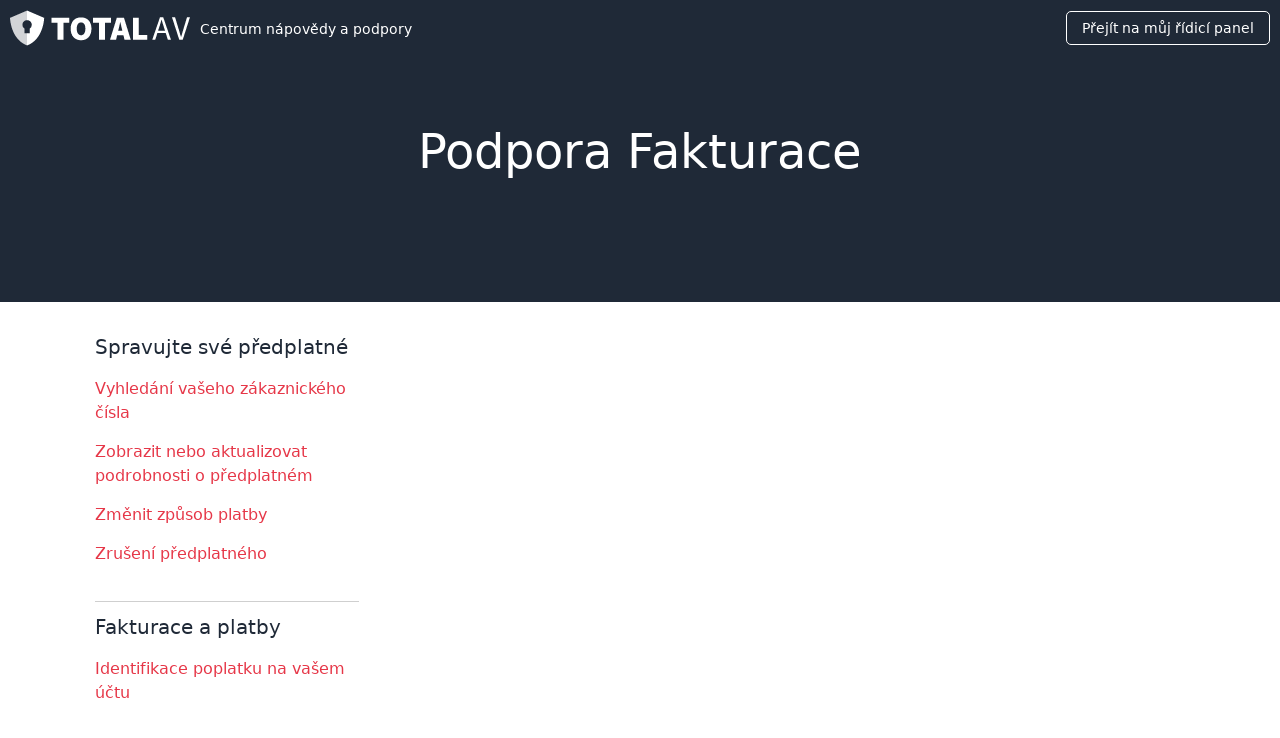

--- FILE ---
content_type: text/html; charset=UTF-8
request_url: https://help.totalav.com/cs/vy-tov-n/-/zm-na-va-e-p-edplatn
body_size: 4042
content:

<!doctype html>
<html lang="cs">
<head>
  <meta charset="UTF-8">
  <meta name="viewport" content="width=device-width, initial-scale=1, maximum-scale=1.0, shrink-to-fit=no">
  <title>Podpora fakturace</title>  <link rel="icon" type="image/png" href="/favicon.png">

  <link rel="preload" href="/_r/r/44dbf2a22af2-1/font/MaterialIconsOutline.woff2"
        as="font" type="font/woff2" crossorigin>

      <link rel="alternate" hreflang="da" href="/da/fakturering"/>
      <link rel="alternate" hreflang="de" href="/de/abrechnung"/>
      <link rel="alternate" hreflang="en" href="/en/billing"/>
      <link rel="alternate" hreflang="es" href="/es/facturaci-n"/>
      <link rel="alternate" hreflang="fr" href="/fr/facturation"/>
      <link rel="alternate" hreflang="it" href="/it/fatturazione"/>
      <link rel="alternate" hreflang="nl" href="/nl/facturering"/>
      <link rel="alternate" hreflang="no" href="/no/fakturering"/>
      <link rel="alternate" hreflang="pl" href="/pl/dane-do-faktury"/>
      <link rel="alternate" hreflang="pt" href="/pt/cobran-a"/>
      <link rel="alternate" hreflang="sv" href="/sv/fakturering"/>
      <link rel="alternate" hreflang="tr" href="/tr/faturaland-rma"/>
    <link href="/_r/v/packaged/remarkd/5849ac5d0f8b-1/resources/css/remarkd.css" rel="stylesheet" type="text/css"><link href="/_r/r/92bd90715a62-1/theme.min.css" rel="stylesheet" type="text/css">
      <script defer
                                                                                                                                                                                                                                                                  data-domain="help.totalav.com,total-help.totalsecurity.com,total-rollup.totalsecurity.com,universal.totalsecurity.com"
            src="https://plausible.totalsecurity.com/js/script.pageview-props.js"
    ></script>
  </head>
<body class="remarkd page-solution has-topic-nav ">

  <header class="header header--fixed container container--collapse container--full header--fixed--affiliate"
          id="primary-header">
    <div class="header__container">
      
      <div class="header__logo">
        <a href="/cs/" title="TotalAV">
          <svg xmlns="http://www.w3.org/2000/svg" viewBox="0 0 165 32"><g fill="#FFF" fill-rule="evenodd"><path d="m15.66 0 .713 5.024-.713 3.803c-2.376 0-4.3 1.913-4.3 4.271a4.26 4.26 0 0 0 1.899 3.545v4.18h2.4l.714 4.937L15.66 32C.466 26.305 0 6.727 0 6.727L15.66 0Z" opacity=".8"/><path d="M15.66 0v8.827c2.375 0 4.3 1.913 4.3 4.271a4.26 4.26 0 0 1-1.9 3.545v4.18h-2.4V32C30.853 26.305 31.32 6.727 31.32 6.727L15.66 0ZM65.144 6.257c5.683 0 9.533 3.765 9.533 10.395 0 6.662-3.85 10.582-9.533 10.582-5.681 0-9.532-3.92-9.532-10.582 0-6.66 3.851-10.395 9.532-10.395Zm86.195-.06 3.355 11.151c.765 2.457 1.245 4.41 2.044 6.835h.127c.768-2.425 1.279-4.378 2.012-6.835l3.355-11.15h2.715l-6.644 20.663h-3.098l-6.708-20.663h2.842Zm-10.86 0 7.09 20.664h-2.841l-1.981-6.3h-7.635l-2.012 6.3h-2.715l7.09-20.663h3.003Zm-22.374.432v15.75h7.765v4.482h-13.193V6.629h5.428Zm-13.634 0 6.25 20.232h-5.744l-1.01-4.295h-5.744l-1.011 4.295h-5.556l6.25-20.232h6.565Zm-11.992 0v4.482h-5.43v15.75H81.62V11.11h-5.43V6.63h16.288Zm-38.065 0v4.482h-5.43v15.75h-5.427V11.11h-5.43V6.63h16.287Zm10.73 4.233c-2.46 0-3.976 2.117-3.976 5.79 0 3.672 1.515 5.976 3.976 5.976 2.463 0 3.978-2.304 3.978-5.976 0-3.673-1.515-5.79-3.978-5.79Zm73.832-2.522h-.126a121.12 121.12 0 0 1-1.701 5.813l-.375 1.148-.991 3.15h6.293l-.99-3.15a149.35 149.35 0 0 1-2.11-6.961Zm-37.85 2.274h-.125c-.393 1.825-.836 3.946-1.285 5.75l-.168.661-.347 1.401h3.787l-.347-1.4c-.504-1.93-1.01-4.388-1.515-6.412Z"/></g></svg>          <span class="header__logo__text">Centrum nápovědy a podpory</span>
        </a>
      </div>

      <div class="header__navigation-wrapper"></div>

              <div class="header__cta">
          <div class="header__download header__section">
            <a href="https://dashboard.totalav.com/" class="button downloadlink">Přejít na můj řídicí panel</a>
          </div>
        </div>
      
    </div>
          <div class="topic-selector" id="topic-selector">
        <div class="topic-text">Billing Support Menu</div>
        <div class="topic-icon" id="topic-icon-toggle">
          <svg xmlns="http://www.w3.org/2000/svg" viewBox="0 0 17 12" width="17px" height="11px">
            <path d="M8.5 11.087 0 0h17z" fill="rgb(var(--brand-color-accent))" fill-rule="evenodd"/>
          </svg>
        </div>
      </div>
      </header>

  <div class="topic-spacer"></div>

<div id="wrap-content">
  <div class="doc-page render--solution with-hero with-hero">

      <div class="hero-banner"><div class="hero-banner__container"><div class="hero-banner__content"><h1>Podpora fakturace</h1></div></div></div>  
  

  <div class="doc-page__content">
    <main><div class="remarkd-section section--level0 section--with-content"><div id="solution-navigation"><h3>Spravujte své předplatné</h3>
<ul><li><a href="/cs/vy-tov-n/-/vyhled-n-va-eho-sla-z-kazn-ka" target="_self">Vyhledání vašeho zákaznického čísla</a></li>
<li><a href="/cs/vy-tov-n/-/zobrazit-nebo-aktualizovat-podrobnosti-p-edplatn-ho" target="_self">Zobrazit nebo aktualizovat podrobnosti o předplatném</a></li>
<li><a href="/cs/vy-tov-n/-/zm-nit-zp-sob-platby" target="_self">Změnit způsob platby</a></li>
<li><a href="/cs/vy-tov-n/-/zru-en-p-edplatn-ho" target="_self">Zrušení předplatného</a></li></ul>
<h3>Fakturace a platby</h3>
<ul><li><a href="/cs/vy-tov-n/-/identifikovat-poplatek-na-va-em-tu" target="_self">Identifikace poplatku na vašem účtu</a></li>
<li><a href="/cs/vy-tov-n/-/akceptovan-platebn-metody" target="_self">Přijímané způsoby platby</a></li>
<li><a href="/cs/vy-tov-n/-/zobrazit-faktury" target="_self">Zobrazit faktury</a></li>
<li><a href="/cs/vy-tov-n/-/oprava-ne-sp-n-platby" target="_self">Oprava neúspěšné platby</a></li>
<li><a href="/cs/vy-tov-n/-/nevy-zen-platby" target="_self">Neuhrazené platby</a></li>
<li><a href="/cs/vy-tov-n/-/z-ruka-vr-cen-pen-z-a-refundace" target="_self">Vrácení peněz a záruka vrácení peněz</a></li></ul>
<h3>Obnovení a ceny</h3>
<ul><li><a href="/cs/vy-tov-n/-/jak-funguje-automatick-obnoven" target="_self">Jak funguje automatické obnovení</a></li>
<li><a href="/cs/vy-tov-n/-/vysv-tlen-propaga-n-ch-cen" target="_self">Vysvětlení propagačních cen</a></li>
<li><a href="/cs/vy-tov-n/-/p-ipomenut-obnoven-a-e-maily" target="_self">Připomenutí a e-maily k obnovení</a></li></ul>
<h3>Máte potíže?</h3>
<ul><li><a href="/cs/vy-tov-n/-/pro-mi-chyb-placen-funkce" target="_self">Proč mi chybí placené funkce?</a></li>
<li><a href="/cs/vy-tov-n/-/kde-je-m-j-email-pro-obnoven" target="_self">Kde je můj e-mail pro obnovení?</a></li>
<li><a href="/cs/vy-tov-n/-/mysl-m-e-mi-byli-na-tov-ni-p-li-mnoho" target="_self">Myslím, že mi naúčtovali příliš mnoho?</a></li></ul></div><div id="solution-troubleshooter"><div class="render--default"></div></div></div></main>      </div>
</div>
</div>

  <footer id="primary-footer">
    <div class="footer__wrap">
      <div class="footer__logo">
        <a href="#" title="TotalAV">
          <svg xmlns="http://www.w3.org/2000/svg" viewBox="0 0 243 47"><g fill="none" fill-rule="evenodd"><path fill="#E63748" d="m23 0 1.048 7.379L23 12.964c-3.489 0-6.316 2.81-6.316 6.274a6.256 6.256 0 0 0 2.79 5.206v6.138H23l1.048 7.253L23 47C.685 38.635 0 9.88 0 9.88L23 0Z"/><path fill="#C42B34" d="M23 0v12.964c3.489 0 6.316 2.81 6.316 6.274a6.256 6.256 0 0 1-2.79 5.206v6.138H23V47C45.315 38.635 46 9.88 46 9.88L23 0Z"/><path fill="#2C3035" d="M95.68 9.19c8.347 0 14.001 5.53 14.001 15.267 0 9.785-5.654 15.543-14 15.543-8.345 0-14-5.758-14-15.543 0-9.782 5.655-15.267 14-15.267Zm126.6-.087 4.927 16.377c1.124 3.608 1.828 6.477 3.002 10.039h.186c1.128-3.562 1.879-6.431 2.956-10.039l4.928-16.377h3.987l-9.758 30.349h-4.551l-9.852-30.35h4.175Zm-15.953 0 10.415 30.349h-4.173l-2.91-9.252h-11.213l-2.956 9.252h-3.987l10.415-30.35h4.41Zm-32.86.633V32.87h11.405v6.582h-19.377V9.736h7.972Zm-20.025 0 9.18 29.716h-8.437l-1.483-6.309h-8.437l-1.485 6.309h-8.16l9.18-29.716h9.642Zm-17.613 0v6.584h-7.976v23.132h-7.972V16.32h-7.977V9.736h23.925Zm-55.909 0v6.584h-7.974v23.132h-7.972V16.32H56V9.736h23.92Zm15.76 6.218c-3.614 0-5.84 3.11-5.84 8.503 0 5.394 2.226 8.777 5.84 8.777 3.618 0 5.843-3.383 5.843-8.777 0-5.394-2.225-8.503-5.842-8.503Zm108.442-3.705h-.187a176.932 176.932 0 0 1-2.633 8.96l-.415 1.264-1.456 4.627h9.244l-1.454-4.627c-1.126-3.377-2.113-6.71-3.1-10.224Zm-55.593 3.34h-.184c-.59 2.741-1.258 5.938-1.932 8.626l-.202.79-.51 2.058h5.563l-.51-2.057a144.832 144.832 0 0 1-1.01-4.213l-.405-1.776a177.83 177.83 0 0 0-.81-3.428Z"/></g></svg>        </a>
      </div>
      
  <div class="flag-component">
    <div class="flag-component__wrapper">
      <ul>
        <li>
          <span class="fflag ff-md fflag-CS"></span>
          <ul>
                          <li>
                <a href="/da/fakturering" class="fflag fflag-DK ff-md">
                  DA                </a>
              </li>
                          <li>
                <a href="/de/abrechnung" class="fflag fflag-DE ff-md">
                  DE                </a>
              </li>
                          <li>
                <a href="/en/billing" class="fflag fflag-GB ff-md">
                  EN                </a>
              </li>
                          <li>
                <a href="/es/facturaci-n" class="fflag fflag-ES ff-md">
                  ES                </a>
              </li>
                          <li>
                <a href="/fr/facturation" class="fflag fflag-FR ff-md">
                  FR                </a>
              </li>
                          <li>
                <a href="/it/fatturazione" class="fflag fflag-IT ff-md">
                  IT                </a>
              </li>
                          <li>
                <a href="/nl/facturering" class="fflag fflag-NL ff-md">
                  NL                </a>
              </li>
                          <li>
                <a href="/no/fakturering" class="fflag fflag-NO ff-md">
                  NO                </a>
              </li>
                          <li>
                <a href="/pl/dane-do-faktury" class="fflag fflag-PL ff-md">
                  PL                </a>
              </li>
                          <li>
                <a href="/pt/cobran-a" class="fflag fflag-PT ff-md">
                  PT                </a>
              </li>
                          <li>
                <a href="/sv/fakturering" class="fflag fflag-SE ff-md">
                  SV                </a>
              </li>
                          <li>
                <a href="/tr/faturaland-rma" class="fflag fflag-TR ff-md">
                  TR                </a>
              </li>
                      </ul>
        </li>
      </ul>
    </div>
  </div>
      <ul class="links">
                  <li>
            <a href="https://totalav.com/privacy" target="_blank">
              Zásady ochrany osobních údajů            </a>
          </li>
                          <li>
            <a href="https://totalav.com/terms" target="_blank">
              EULA            </a>
          </li>
                          <li>
            <a href="https://totalav.com/terms" target="_blank">
              Všeobecné obchodní podmínky            </a>
          </li>
                          <li>
            <a href="https://help.totalav.com/__/tech/av/setup/-/av-setup-how-to-uninstall-av" target="_blank">
              Odinstalovat            </a>
          </li>
                                      </ul>
    </div>
  </footer>


<style>
  :root {
    --brand-color-accent: 230, 55, 72;
    --brand-color-hero: 31, 41, 55;
    --brand-color-hero-text: 255, 255, 255;
   --brand-color-button: 11, 200, 109;
  }

  body .conum[data-value], body li.callout::before {
    background-color: rgb(var(--brand-color-accent))
  }

  body .tab-group ul.tab-header li a.active {
    border-bottom-color: rgb(var(--brand-color-accent))
  }
</style>

<script src="/_r/r/e1ceaa1d8a4a-1/theme.min.js"></script><script src="/_r/v/packaged/form/9112221aeb58-1/js/dist/form.min.js"></script><script src="/_r/v/packaged/remarkd/4560536a31c2-1/resources/js/tabs.js"></script><script src="/_r/v/packaged/remarkd/9fd09e4e3361-1/resources/js/accordion.js"></script></body>
</html>
